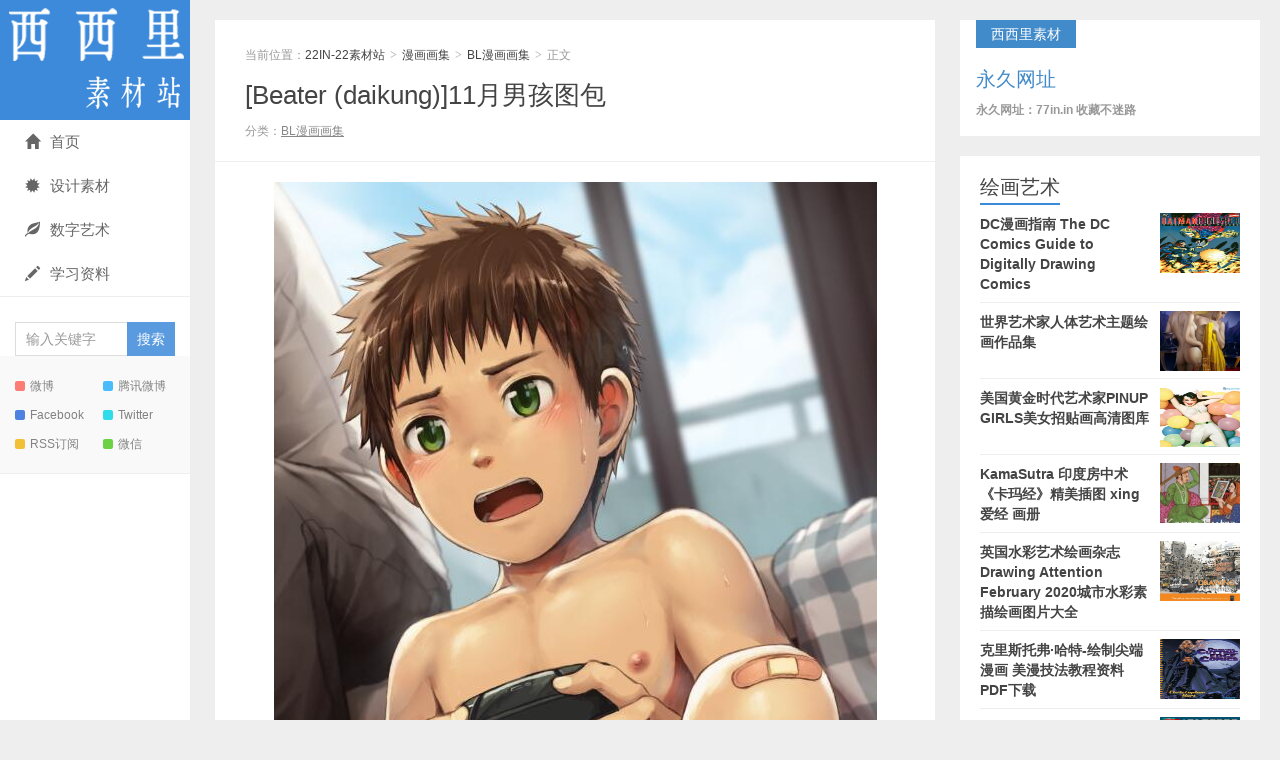

--- FILE ---
content_type: text/html; charset=UTF-8
request_url: https://www.p-daa.com/23818.html
body_size: 6172
content:
<!DOCTYPE HTML>
<html>
<head>
<meta charset="UTF-8">
<meta http-equiv="X-UA-Compatible" content="IE=edge">
<meta name="viewport" content="width=device-width, initial-scale=1.0, user-scalable=0, minimum-scale=1.0, maximum-scale=1.0">
<meta http-equiv="Cache-Control" content="no-transform">
<meta http-equiv="Cache-Control" content="no-siteapp">
<title>[Beater (daikung)]11月男孩图包-22IN-22素材站</title>
<meta name='robots' content='max-image-preview:large' />
<link rel='stylesheet' id='main-css'  href='https://www.p-daa.com/wp-content/themes/xiu/style.css?ver=8.1' type='text/css' media='all' />
<link rel='stylesheet' id='erphpdown-css'  href='https://www.p-daa.com/wp-content/plugins/erphpdown/static/erphpdown.css?ver=13.2' type='text/css' media='screen' />
<script type='text/javascript' src='https://www.p-daa.com/wp-content/themes/xiu/js/jquery.js?ver=8.1' id='jquery-js'></script>
<link rel="canonical" href="https://www.p-daa.com/23818.html" />
	<style id="erphpdown-custom"></style>
	<script>window._ERPHPDOWN = {"uri":"https://www.p-daa.com/wp-content/plugins/erphpdown", "payment": "6", "wppay": "link", "author": "mobantu"}</script>
<style>a:hover, a:focus,.post-like.actived,.excerpt h2 a:hover,.user-welcome strong,.article-title a:hover,#comments b,.text-muted a:hover,.relates a:hover,.archives .item:hover h3,.linkcat h2,.sticky a:hover,.article-content a:hover,.nav li.current-menu-item > a, .nav li.current-menu-parent > a, .nav li.current_page_item > a, .nav li.current-posa,.article-meta a:hover,.excerpt h2 a span,.article-title a span,.archives-list a span,.most-comment-posts li > a span,.widget_postlist .items-01 .text span{color:#3d8ada;}.logo a,.article-tags a,.search-form .btn,#bdcs .bdcs-search-form-submit,.widget_tags_inner a:hover:hover,.focusmo a:hover h4,.tagslist .tagname:hover,.pagination ul > li.next-page > a,.comments-pagination .current{background-color:#3d8ada;}.label-important,.badge-important{background-color:#3d8ada;}.label-important .label-arrow,.badge-important .label-arrow{border-left-color:#3d8ada;}.title strong{border-bottom-color:#3d8ada;}#submit{background: #3d8ada;border-right: 2px solid #3d8ada;border-bottom: 2px solid #3d8ada;}@media (max-width:720px){.ui-navtop .logo, .logo{background-color:#3d8ada;}.nav li.current-menu-item > a:after, .nav li.current-menu-parent > a:after, .nav li.current_page_item > a:after, .nav li.current-post-ancestor > a:after{background-color:#3d8ada;}}</style>
<meta name="keywords" content="CG, Patreon, ZT, 无码, BL漫画画集">
<meta name="description" content="张数:57P 作者: Beater 编号: BL-970 码情: 无 解压码: way29.top 简介: 正T筋肉CG 提示: 隐藏区域即为下载地址，务必下载在解压！ 资源下载资源下载价格10元立即购买 系统原因，售后暂时加VX：2693897827 &hellip;">
<link rel="icon" href="https://www.p-daa.com/wp-content/uploads/2019/08/87754790b9f85f5-32x32.png" sizes="32x32" />
<link rel="icon" href="https://www.p-daa.com/wp-content/uploads/2019/08/87754790b9f85f5-192x192.png" sizes="192x192" />
<link rel="apple-touch-icon" href="https://www.p-daa.com/wp-content/uploads/2019/08/87754790b9f85f5-180x180.png" />
<meta name="msapplication-TileImage" content="https://www.p-daa.com/wp-content/uploads/2019/08/87754790b9f85f5-270x270.png" />
<link rel="shortcut icon" href="https://www.p-daa.com/favicon.ico">
<!--[if lt IE 9]><script src="https://www.p-daa.com/wp-content/themes/xiu/js/html5.js"></script><![endif]-->
</head>
<body class="post-template-default single single-post postid-23818 single-format-standard focusslide_s_m uimo sticky-m comment_vcode ui-c3">
<section class="container">
<header class="header">
	<div class="logo"><a href="https://www.p-daa.com" title="22IN-22素材站-BL漫画 男模杂志 CG原画 绅士漫画"><img class="logo-img-pc" src="https://www.p-daa.com/wp-content/uploads/2019/09/webwxgetmsgimg.png" alt="22IN-22素材站"><img class="logo-img-m" src="https://www.p-daa.com/wp-content/uploads/2019/09/1624630827-1.png" alt="22IN-22素材站">22IN-22素材站</a></div>	<ul class="nav"><li class="navmore"><i class="glyphicon glyphicon-align-justify"></i></li><li id="menu-item-9496" class="menu-item menu-item-type-custom menu-item-object-custom menu-item-9496"><a href="http://www.www.22in.in"><span class="glyphicon glyphicon-home"></span>首页</a></li>
<li id="menu-item-14819" class="menu-item menu-item-type-taxonomy menu-item-object-category menu-item-14819"><a href="https://www.p-daa.com/desgns"><span class="glyphicon glyphicon-certificate"></span>设计素材</a></li>
<li id="menu-item-14822" class="menu-item menu-item-type-taxonomy menu-item-object-category menu-item-14822"><a href="https://www.p-daa.com/pdf/%e8%89%ba%e6%9c%af%e7%bb%98%e7%94%bb"><span class="glyphicon glyphicon-leaf"></span>数字艺术</a></li>
<li id="menu-item-14821" class="menu-item menu-item-type-taxonomy menu-item-object-category menu-item-14821"><a href="https://www.p-daa.com/ziliao"><span class="glyphicon glyphicon-pencil"></span>学习资料</a></li>
</ul>	<form method="get" class="search-form" action="https://www.p-daa.com/" ><input class="form-control" name="s" type="text" placeholder="输入关键字" required="required" value=""><input class="btn" type="submit" value="搜索"></form>	<span class="glyphicon glyphicon-search m-search"></span>	<div class="feeds">
					<a class="feed feed-weibo" rel="external nofollow" href="200x200px" target="_blank"><i></i>微博</a>
					<a class="feed feed-tqq" rel="external nofollow" href="200x200px" target="_blank"><i></i>腾讯微博</a>
					<a class="feed feed-facebook" rel="external nofollow" href="200x200px" target="_blank"><i></i>Facebook</a>
					<a class="feed feed-twitter" rel="external nofollow" href="200x200px" target="_blank"><i></i>Twitter</a>
					<a class="feed feed-rss" rel="external nofollow" href="http://www.22in.in/?feed=rss2" target="_blank"><i></i>RSS订阅</a>
					<a class="feed feed-weixin" rel="external nofollow" href="javascript:;" title="关注：25191304"  data-content="<img src='https://www.22in.in/wp-content/uploads/2019/09/微信图片_20190921135415.jpg'>"><i></i>微信<span class="feed-weixin-hide"><img src='https://www.22in.in/wp-content/uploads/2019/09/微信图片_20190921135415.jpg'></span></a>
			</div>
	<div class="slinks">
			</div>

	</header>
<div class="content-wrap">
	<div class="content">
						<header class="article-header">
						<div class="breadcrumbs"><span class="text-muted">当前位置：</span><a href="https://www.p-daa.com">22IN-22素材站</a> <small>></small> <a href="https://www.p-daa.com/comics">漫画画集</a> <small>></small> <a href="https://www.p-daa.com/comics/comic">BL漫画画集</a> <small>></small> <span class="text-muted">正文</span></div>
						<h1 class="article-title"><a href="https://www.p-daa.com/23818.html">[Beater (daikung)]11月男孩图包</a></h1>
			<ul class="article-meta">
								<li>
					 
									</li>
				<li>分类：<a href="https://www.p-daa.com/comics/comic" rel="category tag">BL漫画画集</a></li>																<li></li>			</ul>
		</header>
				<article class="article-content">
			<p><img loading="lazy" class="size-full wp-image-23819 aligncenter" src="https://www.p-daa.com/wp-content/uploads/2020/03/02202536.jpg" alt="" width="603" height="601" srcset="https://www.p-daa.com/wp-content/uploads/2020/03/02202536.jpg 603w, https://www.p-daa.com/wp-content/uploads/2020/03/02202536-300x300.jpg 300w" sizes="(max-width: 603px) 100vw, 603px" /> <img loading="lazy" class="size-full wp-image-23820 aligncenter" src="https://www.p-daa.com/wp-content/uploads/2020/03/00302202521.jpg" alt="" width="428" height="608" srcset="https://www.p-daa.com/wp-content/uploads/2020/03/00302202521.jpg 428w, https://www.p-daa.com/wp-content/uploads/2020/03/00302202521-211x300.jpg 211w" sizes="(max-width: 428px) 100vw, 428px" /> <img loading="lazy" class="size-full wp-image-23821 aligncenter" src="https://www.p-daa.com/wp-content/uploads/2020/03/2202503.jpg" alt="" width="432" height="606" srcset="https://www.p-daa.com/wp-content/uploads/2020/03/2202503.jpg 432w, https://www.p-daa.com/wp-content/uploads/2020/03/2202503-214x300.jpg 214w" sizes="(max-width: 432px) 100vw, 432px" /> <img loading="lazy" class="size-full wp-image-23822 aligncenter" src="https://www.p-daa.com/wp-content/uploads/2020/03/00302202446.jpg" alt="" width="396" height="606" srcset="https://www.p-daa.com/wp-content/uploads/2020/03/00302202446.jpg 396w, https://www.p-daa.com/wp-content/uploads/2020/03/00302202446-196x300.jpg 196w" sizes="(max-width: 396px) 100vw, 396px" /></p>
<p>张数:57P<br />
作者: Beater<br />
编号: BL-970<br />
码情: 无<br />
解压码: way29.top<br />
简介: 正T筋肉CG<br />
提示: 隐藏区域即为下载地址，务必下载在解压！</p>
<fieldset class="erphpdown erphpdown-default" id="erphpdown"><legend>资源下载</legend>资源下载价格<span class="erphpdown-price">10</span>元<a href="javascript:;" class="erphp-wppay-loader erphpdown-buy" data-post="23818">立即购买</a><div class="erphpdown-tips"><ul>
 	<li><span style="color: #e53333;"><span style="color: #3366ff;"><strong>系统原因，售后暂时加VX：2693897827</strong>！</li>
       <li><span style="color: #e53333;"><span style="color: #3366ff;"><strong>素材站不支持退款，谨慎下单！
 	<li><span style="color: #e53333;"><span style="color: #3366ff;"><strong>【不会解压不要买！】售后只解决链接失效问题，其他问题不回复！
 	<li>【<span style="color: #ff0000;"><strong>购买后刷新页面会出现下载地址</strong></span>】链接失效48小时内及时告知售后，超过此时间不售后</li>
<li>【<span style="color: #ff0000;"><strong>售后白天不定时上线，有问题的留言即可，上线会立马回复</strong></span>】</li></div></fieldset>						        	<p class="post-copyright">未经允许不得转载：<a href="https://www.p-daa.com">22IN-22素材站</a> &raquo; <a href="https://www.p-daa.com/23818.html">[Beater (daikung)]11月男孩图包</a></p>		</article>
				<div class="article-social">
											</div>

				
		<div class="article-tags">
			标签：<a href="https://www.p-daa.com/tag/cg" rel="tag">CG</a><a href="https://www.p-daa.com/tag/patreon" rel="tag">Patreon</a><a href="https://www.p-daa.com/tag/zt" rel="tag">ZT</a><a href="https://www.p-daa.com/tag/%e6%97%a0%e7%a0%81" rel="tag">无码</a>		</div>

		
		<nav class="article-nav">
			<span class="article-nav-prev"><span>上一篇</span><a href="https://www.p-daa.com/23659.html" rel="prev">[犬屋敷]]イキたい男</a></span>
			<span class="article-nav-next"><span>下一篇</span><a href="https://www.p-daa.com/23784.html" rel="next">BL筋肉 スポ根1～4/全巻 [DL版]</a></span>
		</nav>

				<div class="relates relates-model-thumb"><h3 class="title"><strong>相关推荐</strong></h3><ul><li><a target="_blank" href="https://www.p-daa.com/62237.html"><img data-original="https://www.p-daa.com/wp-content/uploads/2026/01/1769585645-3045-285x180.jpg" class="thumb"/>[とろちん定食] 俺様以外に噛ませるな (おそ松さん)</a></li><li><a target="_blank" href="https://www.p-daa.com/62231.html"><img data-original="https://www.p-daa.com/wp-content/uploads/2026/01/1769324214-5255-285x180.jpg" class="thumb"/>[St 3point (Onyo)] 精灵男娘世界5（全彩CG）</a></li><li><a target="_blank" href="https://www.p-daa.com/62229.html"><img data-original="https://www.p-daa.com/wp-content/uploads/2026/01/1769323881-44323-285x180.jpg" class="thumb"/>[St 3point (Onyo) 精灵男娘世界5（全彩CG）</a></li><li><a target="_blank" href="https://www.p-daa.com/62215.html"><img data-original="https://www.p-daa.com/wp-content/uploads/2026/01/1769237028-237-285x180.jpg" class="thumb"/>[Black Monkey] Cross Breed</a></li><li><a target="_blank" href="https://www.p-daa.com/62218.html"><img data-original="https://www.p-daa.com/wp-content/uploads/2026/01/1769238839-5017-285x180.jpg" class="thumb"/>[兽控] (Xia Xia) Patreon站furryCG作品大合集</a></li><li><a target="_blank" href="https://www.p-daa.com/62223.html"><img data-original="https://www.p-daa.com/wp-content/uploads/2026/01/1769322015-0438-285x180.jpg" class="thumb"/>[夜月ノ孤狼] Kabeshiri +ケモショタくんおしっこ穴いじめ</a></li><li><a target="_blank" href="https://www.p-daa.com/62227.html"><img data-original="https://www.p-daa.com/wp-content/uploads/2026/01/1769322860-2827-285x180.jpg" class="thumb"/>[zhengtai] - 公主性别转换 (Crayon Kingdom)</a></li><li><a target="_blank" href="https://www.p-daa.com/62190.html"><img data-original="https://www.p-daa.com/wp-content/uploads/2026/01/1768724992-61945-285x180.jpg" class="thumb"/>[筋肉CG] [CACHIC]维修工+最终幻想XIV</a></li></ul></div>							</div>
</div>
<div class="sidebar">	
<div class="widget widget_textssr"><a class="style01" href="http://77in.in" target="_blank"><strong>西西里素材</strong><h2>永久网址</h2><p>永久网址：77in.in  收藏不迷路</p></a></div><div class="widget widget_postlist"><h3 class="title"><strong>绘画艺术</strong></h3><ul class="items-01"><li class="has-thumb"><a target="_blank" href="https://www.p-daa.com/55671.html"><span class="thumbnail"><img data-original="https://www.p-daa.com/wp-content/uploads/2022/08/1660285439-QQ截图20220812142054.jpg" class="thumb"/></span><span class="text">DC漫画指南 The DC Comics Guide to Digitally Drawing Comics</span></a></li><li class="has-thumb"><a target="_blank" href="https://www.p-daa.com/54650.html"><span class="thumbnail"><span><img src="https://www.p-daa.com/wp-content/themes/xiu/images/thumbnail.png" data-original="https://www.p-daa.com/wp-content/uploads/2022/05/1653985863-QQ截图20220531162120-240x180.jpg" class="thumb"/></span></span><span class="text">世界艺术家人体艺术主题绘画作品集</span></a></li><li class="has-thumb"><a target="_blank" href="https://www.p-daa.com/54426.html"><span class="thumbnail"><img data-original="https://www.p-daa.com/wp-content/uploads/2022/05/1651912611-QQ截图20220507162712.jpg" class="thumb"/></span><span class="text">美国黄金时代艺术家PINUP GIRLS美女招贴画高清图库</span></a></li><li class="has-thumb"><a target="_blank" href="https://www.p-daa.com/53211.html"><span class="thumbnail"><span><img src="https://www.p-daa.com/wp-content/themes/xiu/images/thumbnail.png" data-original="https://www.p-daa.com/wp-content/uploads/2022/03/QQ截图20220325221658-240x180.jpg" class="thumb"/></span></span><span class="text">KamaSutra 印度房中术《卡玛经》精美插图 xing爱经 画册</span></a></li><li class="has-thumb"><a target="_blank" href="https://www.p-daa.com/52675.html"><span class="thumbnail"><img data-original="https://www.p-daa.com/wp-content/uploads/2022/03/QQ截图20220305190844.jpg" class="thumb"/></span><span class="text">英国水彩艺术绘画杂志Drawing Attention February 2020城市水彩素描绘画图片大全</span></a></li><li class="has-thumb"><a target="_blank" href="https://www.p-daa.com/52293.html"><span class="thumbnail"><img data-original="https://www.p-daa.com/wp-content/uploads/2022/02/QQ截图20220219205305.jpg" class="thumb"/></span><span class="text">克里斯托弗·哈特-绘制尖端漫画 美漫技法教程资料PDF下载</span></a></li><li class="has-thumb"><a target="_blank" href="https://www.p-daa.com/52277.html"><span class="thumbnail"><img data-original="https://www.p-daa.com/wp-content/uploads/2022/02/QQ截图20220219164045.jpg" class="thumb"/></span><span class="text">俄罗斯绘画艺术The Tretyakov Gallery 2019 ——特列季亚科夫美术馆杂志</span></a></li><li class="has-thumb"><a target="_blank" href="https://www.p-daa.com/52262.html"><span class="thumbnail"><img data-original="https://www.p-daa.com/wp-content/uploads/2022/02/QQ截图20220219132559.jpg" class="thumb"/></span><span class="text">台北歡慶景薰樓25周年 2019秋季拍賣 【亞洲華人現當代藝術 中國書畫】电子图录</span></a></li><li class="has-thumb"><a target="_blank" href="https://www.p-daa.com/52252.html"><span class="thumbnail"><img data-original="https://www.p-daa.com/wp-content/uploads/2022/02/150646qb3a5zww13fwlefi.jpg" class="thumb"/></span><span class="text">Al Rio 幻想原画性感美女CG线稿原画设定集</span></a></li><li class="has-thumb"><a target="_blank" href="https://www.p-daa.com/52241.html"><span class="thumbnail"><img data-original="https://www.p-daa.com/wp-content/uploads/2022/02/QQ截图20220218194519.jpg" class="thumb"/></span><span class="text">中国玉器全集 全6册/中国美术分类全集系列 1993彩图高清</span></a></li><li class="has-thumb"><a target="_blank" href="https://www.p-daa.com/52221.html"><span class="thumbnail"><img data-original="https://www.p-daa.com/wp-content/uploads/2022/02/QQ截图20220217203917.jpg" class="thumb"/></span><span class="text">中国现代美术全集43册 高清彩图台湾版 绘画雕塑工艺建筑艺术</span></a></li><li class="has-thumb"><a target="_blank" href="https://www.p-daa.com/52164.html"><span class="thumbnail"><img data-original="https://www.p-daa.com/wp-content/uploads/2022/02/QQ截图20220216144104.jpg" class="thumb"/></span><span class="text">俄罗斯民间恐怖故事绘本 卡在墙上的Nile Gayman-Wolkie</span></a></li><li class="has-thumb"><a target="_blank" href="https://www.p-daa.com/51842.html"><span class="thumbnail"><img data-original="https://www.p-daa.com/wp-content/uploads/2022/02/QQ截图20220207171131.jpg" class="thumb"/></span><span class="text">纪念英国Rochester Independent College大学成立35周年学生作品巡回展</span></a></li><li class="has-thumb"><a target="_blank" href="https://www.p-daa.com/51837.html"><span class="thumbnail"><img data-original="https://www.p-daa.com/wp-content/uploads/2022/02/QQ截图20220207161524.jpg" class="thumb"/></span><span class="text">立体派大师亨利 · 劳伦斯（Henri Laurens）雕塑系列作品集</span></a></li><li class="has-thumb"><a target="_blank" href="https://www.p-daa.com/51430.html"><span class="thumbnail"><img data-original="https://www.p-daa.com/wp-content/uploads/2022/01/QQ截图20220125151205.jpg" class="thumb"/></span><span class="text">超现实主义画家Roberto Matta 在梦的边缘主题 作品展画册</span></a></li><li class="has-thumb"><a target="_blank" href="https://www.p-daa.com/51354.html"><span class="thumbnail"><img data-original="https://www.p-daa.com/wp-content/uploads/2022/01/微信图片_20220122144406.jpg" class="thumb"/></span><span class="text">雪域瑰寶 喜瑪拉雅當代唐卡展画册 Himalaya Thangka exhibition</span></a></li><li class="has-thumb"><a target="_blank" href="https://www.p-daa.com/51279.html"><span class="thumbnail"><img data-original="https://www.p-daa.com/wp-content/uploads/2022/01/QQ截图20220118173216.jpg" class="thumb"/></span><span class="text">NICHOLE WASHINGTON“叛逆的黑人女孩”由联合国主办的个人展览</span></a></li><li class="has-thumb"><a target="_blank" href="https://www.p-daa.com/51273.html"><span class="thumbnail"><img data-original="https://www.p-daa.com/wp-content/uploads/2022/01/截图20220118144818.jpg" class="thumb"/></span><span class="text">巴黎的林荫大道装饰艺术画集 绝版欧洲复古城市建筑风景水彩装饰插画高清大图</span></a></li><li class="has-thumb"><a target="_blank" href="https://www.p-daa.com/51266.html"><span class="thumbnail"><img data-original="https://www.p-daa.com/wp-content/uploads/2022/01/截图20220118112823.jpg" class="thumb"/></span><span class="text">Art Nouveau - Art Deco Part II新艺术派艺术装饰拍卖品图录介绍</span></a></li><li class="has-thumb"><a target="_blank" href="https://www.p-daa.com/51190.html"><span class="thumbnail"><img data-original="https://www.p-daa.com/wp-content/uploads/2022/01/QQ截图20220116174343.jpg" class="thumb"/></span><span class="text">PHILLIPS富艺斯拍卖- 21年12月 20世纪当代艺术和设计拍卖</span></a></li></ul></div><div class="widget widget_textssr"><a class="style01" href=""><strong></strong><h2></h2><p></p></a></div></div><footer class="footer">
	    &copy; 2026 <a href="https://www.p-daa.com">22IN-22素材站</a> 
        &nbsp; 本站主题由 <a href="http://themebetter.com" target="_blank">themebetter</a> 提供        &nbsp;     </footer>
</section>


<script>
	window.TBUI={"uri":"https:\/\/www.p-daa.com\/wp-content\/themes\/xiu","roll":"1 2 3","ajaxpager":"0"}
</script>
<script type='text/javascript' src='https://www.p-daa.com/wp-content/themes/xiu/js/bootstrap.js?ver=8.1' id='_bootstrap-js'></script>
<script type='text/javascript' src='https://www.p-daa.com/wp-content/themes/xiu/js/swiper.min.js?ver=8.1' id='_swiper-js'></script>
<script type='text/javascript' src='https://www.p-daa.com/wp-content/themes/xiu/js/custom.js?ver=8.1' id='_custom-js'></script>
<script type='text/javascript' id='erphpdown-js-extra'>
/* <![CDATA[ */
var _ERPHP = {"ajaxurl":"https:\/\/www.p-daa.com\/wp-admin\/admin-ajax.php"};
var erphpdown_ajax_url = "https:\/\/www.p-daa.com\/wp-admin\/admin-ajax.php";
/* ]]> */
</script>
<script type='text/javascript' src='https://www.p-daa.com/wp-content/plugins/erphpdown/static/erphpdown.js?ver=13.2' id='erphpdown-js'></script>
</body>
</html>